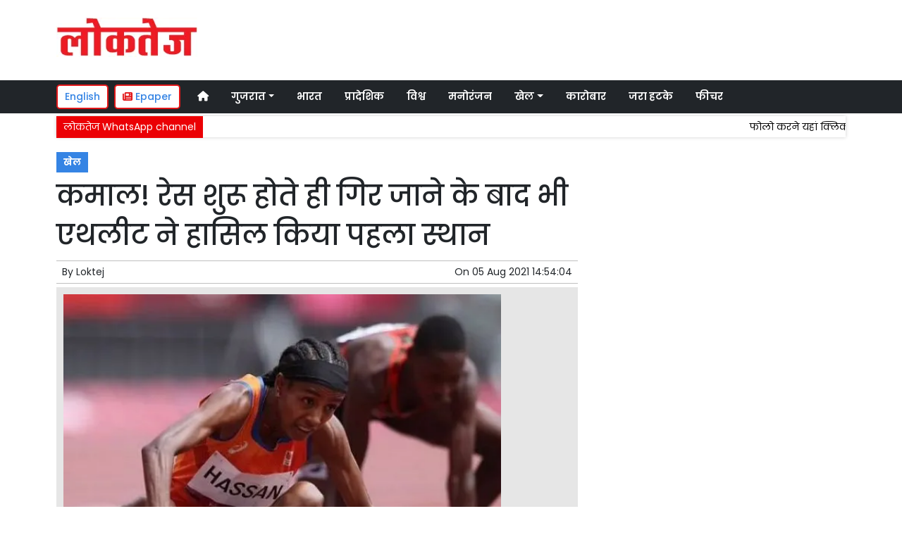

--- FILE ---
content_type: text/html; charset=UTF-8
request_url: https://www.loktej.com/article/78800/amazing-athlete-achieved-first-place-even-after-falling-as-soon-as-the-race-started
body_size: 11849
content:
<!DOCTYPE html>   <html lang="hi">     <head>         <meta charset="UTF-8" />                   <meta http-equiv="Content-Type" content="text/html; charset=UTF-8" />                      <meta name="viewport" content="width=device-width, initial-scale=1">         <meta name="csrf-param" content="_csrf"> <meta name="csrf-token" content="sl1Gua4_pey1Fni11H6ZplZpjxmFNJfyzjcIoO-ShoDaaAnYwnfR2MU7F_jmJ-3DIVreaqhY8KCjRmnxqdTCtQ==">         <title>कमाल! रेस शुरू होते ही गिर जाने के बाद भी एथलीट ने हासिल किया पहला स्थान  | Loktej खेल News - Loktej</title>                  <!-- <link href="/resources//3rdparty/fontawesome-free-5.2.0-web/css/all.min.css" rel="Stylesheet" /> -->         <!-- <link href="/resources//3rdparty/fontawesome-free-5.15.4-web/css/all.min.css" rel="Stylesheet" /> -->                                    <meta property="og:locale" content="hi_IN"> <meta name="twitter:card" content="summary_large_image"> <meta name="description" content="साथी खिलाड़ी की वजह से शुरुआत में ही गिर गई थी सिफान हसन, उठकर फिर भी पूर्ण की 1500 मीटर की रेस"> <meta name="keywords" content="Loktej News, खेल News,Sports,खेल"> <meta property="og:type" content="article"> <meta property="og:title" content="कमाल! रेस शुरू होते ही गिर जाने के बाद भी एथलीट ने हासिल किया पहला स्थान"> <meta property="og:description" content="साथी खिलाड़ी की वजह से शुरुआत में ही गिर गई थी सिफान हसन, उठकर फिर भी पूर्ण की 1500 मीटर की रेस"> <meta property="og:image:alt" content="कमाल! रेस शुरू होते ही गिर जाने के बाद भी एथलीट ने हासिल किया पहला स्थान"> <meta property="twitter:url" content="https://www.loktej.com/article/78800/amazing-athlete-achieved-first-place-even-after-falling-as-soon-as-the-race-started"> <meta name="twitter:title" content="कमाल! रेस शुरू होते ही गिर जाने के बाद भी एथलीट ने हासिल किया पहला स्थान"> <meta name="twitter:description" content="साथी खिलाड़ी की वजह से शुरुआत में ही गिर गई थी सिफान हसन, उठकर फिर भी पूर्ण की 1500 मीटर की रेस"> <meta property="og:image" content="https://www.loktej.com/media-webp/c600x315/2021-08/9461_s3-050821.jpg"> <meta property="og:image:width" content="600"> <meta property="og:image:height" content="315"> <meta property="og:image:type" content="image/jpeg"> <meta name="twitter:image" content="https://www.loktej.com/media-webp/c876x438/2021-08/9461_s3-050821.jpg"> <meta property="article:modified_time" content="2021-08-05T14:54:04+05:30"> <meta name="twitter:label1" content="Est. reading time"> <meta name="twitter:data1" content="5 minutes"> <meta name="twitter:label2" content="Written By"> <meta name="twitter:data2" content="Loktej"> <meta property="og:url" content="https://www.loktej.com/article/78800/amazing-athlete-achieved-first-place-even-after-falling-as-soon-as-the-race-started"> <link href="https://www.loktej.com/manifest.json" rel="manifest"> <link href="https://www.loktej.com/media-webp/2022-12/favicon.png" rel="icon"> <link type="application/rss+xml" href="https://www.loktej.com/rss" title="RSS Feed" rel="alternate"> <link href="https://www.loktej.com/article/78800/amazing-athlete-achieved-first-place-even-after-falling-as-soon-as-the-race-started" rel="canonical"> <link href="https://fonts.googleapis.com" rel="DNS-prefetch"> <link href="https://fonts.googleapis.com" rel="preconnect"> <link href="https://fonts.gstatic.com" rel="dns-prefetch"> <link href="https://fonts.gstatic.com" rel="preconnect" crossorigin> <link href="https://fonts.googleapis.com/css?display=swap&amp;family=Poppins:regular,500,600,700|Poppins:regular,500,600,700" rel="preload" as="style" onload="this.onload=null;this.rel=&#039;stylesheet&#039;"> <link href="/resources//3rdparty/fontawesome-free-6.4.2-web/css/all.min.css" rel="prefetch" as="style" onload="this.onload=null;this.rel=&#039;stylesheet&#039;"> <link href="/assets/www.loktej.com-b.1.8.stylesheet.1717521200.css" rel="stylesheet"> <style>                    .socialwidget .format3 .twitter i{                     color:black !important;                   }                    .socialwidget .format1 .twitter,                    .socialwidget .format2 .twitter,                    .sharewidget .format1 .shareit.twitter,                    .sharewidget .format3 .shareit.twitter{                     background:black !important;                   }                                      .sharewidget .format2 .shareit.twitter{                     border-color:black !important;                     color:black !important;                   }                    .sharewidget .format2 .shareit.twitter:hover{                     background:black !important;                     color:white !important;                   }                    .share-clip-icons a:nth-child(2){                     background:black !important;                   }                                      </style>    <script type="application/ld+json">{"@context":"https:\/\/schema.org","@graph":[{"@type":"NewsMediaOrganization","name":"Loktej","email":"admin@example.com","url":"https:\/\/www.loktej.com\/","sameAs":["https:\/\/www.facebook.com\/LoktejOnline\/","https:\/\/twitter.com\/loktej","https:\/\/www.instagram.com\/loktejonline","https:\/\/www.youtube.com\/c\/loktejonline"],"@id":"https:\/\/www.loktej.com\/#organization"},{"@type":"BreadcrumbList","itemListElement":[{"@type":"ListItem","position":1,"name":"Home","item":"https:\/\/www.loktej.com\/"},{"@type":"ListItem","position":2,"name":"कमाल! रेस शुरू होते ही गिर जाने के बाद भी एथलीट ने हासिल किया पहला स्थान","item":"https:\/\/www.loktej.com\/article\/78800\/amazing-athlete-achieved-first-place-even-after-falling-as-soon-as-the-race-started"}],"@id":"https:\/\/www.loktej.com\/article\/78800\/amazing-athlete-achieved-first-place-even-after-falling-as-soon-as-the-race-started\/#breadcrumb"},{"@type":"WebSite","url":"https:\/\/www.loktej.com\/","inLanguage":"hi","publisher":{"@id":"https:\/\/www.loktej.com\/#organization"},"@id":"https:\/\/www.loktej.com\/#website"},{"@type":"WebPage","name":"कमाल! रेस शुरू होते ही गिर जाने के बाद भी एथलीट ने हासिल किया पहला स्थान  | Loktej खेल News","url":"https:\/\/www.loktej.com\/article\/78800\/amazing-athlete-achieved-first-place-even-after-falling-as-soon-as-the-race-started","inLanguage":"hi","potentialAction":{"@type":"ReadAction","target":"https:\/\/www.loktej.com\/article\/78800\/amazing-athlete-achieved-first-place-even-after-falling-as-soon-as-the-race-started"},"publisher":{"@id":"https:\/\/www.loktej.com\/#organization"},"breadcrumb":{"@id":"https:\/\/www.loktej.com\/article\/78800\/amazing-athlete-achieved-first-place-even-after-falling-as-soon-as-the-race-started\/#breadcrumb"},"isPartOf":{"@id":"https:\/\/www.loktej.com\/#website"},"primaryImageOfPage":{"@id":"https:\/\/www.loktej.com\/article\/78800\/amazing-athlete-achieved-first-place-even-after-falling-as-soon-as-the-race-started\/#image"},"@id":"https:\/\/www.loktej.com\/article\/78800\/amazing-athlete-achieved-first-place-even-after-falling-as-soon-as-the-race-started\/#webpage"},{"@type":"ImageObject","caption":"कमाल! रेस शुरू होते ही गिर जाने के बाद भी एथलीट ने हासिल किया पहला स्थान  | Loktej खेल News","url":"https:\/\/www.loktej.com\/article\/78800\/amazing-athlete-achieved-first-place-even-after-falling-as-soon-as-the-race-started","contentUrl":"https:\/\/www.loktej.com\/media\/2021-08\/9461_s3-050821.jpg","@id":"https:\/\/www.loktej.com\/article\/78800\/amazing-athlete-achieved-first-place-even-after-falling-as-soon-as-the-race-started\/#image"},{"@type":"Person","name":"Loktej","url":"https:\/\/www.loktej.com\/author\/1\/loktej","@id":"https:\/\/www.loktej.com\/article\/78800\/amazing-athlete-achieved-first-place-even-after-falling-as-soon-as-the-race-started\/#\/schema\/person\/c4ca4238a0b923820dcc509a6f75849b"},{"@type":"NewsArticle","headline":"कमाल! रेस शुरू होते ही गिर जाने के बाद भी एथलीट ने हासिल किया पहला स्थान  | Loktej खेल News","url":"https:\/\/www.loktej.com\/article\/78800\/amazing-athlete-achieved-first-place-even-after-falling-as-soon-as-the-race-started","dateCreated":"2021-08-05T14:54:04+05:30","dateModified":"2021-08-05T14:54:04+05:30","datePublished":"2021-08-05T14:54:04+05:30","author":{"@type":"Person","name":"Loktej","url":"https:\/\/www.loktej.com\/author\/1\/loktej","@id":"https:\/\/www.loktej.com\/article\/78800\/amazing-athlete-achieved-first-place-even-after-falling-as-soon-as-the-race-started\/#\/schema\/person\/c4ca4238a0b923820dcc509a6f75849b"},"keywords":["Loktej News"," खेल News","Sports","खेल"],"inLanguage":"hi","publisher":{"@id":"https:\/\/www.loktej.com\/#organization"},"isPartOf":{"@id":"https:\/\/www.loktej.com\/article\/78800\/amazing-athlete-achieved-first-place-even-after-falling-as-soon-as-the-race-started\/#webpage"},"image":[{"@type":"ImageObject","contentUrl":"https:\/\/www.loktej.com\/media\/c1200x628\/2021-08\/9461_s3-050821.jpg","url":"https:\/\/www.loktej.com\/article\/78800\/amazing-athlete-achieved-first-place-even-after-falling-as-soon-as-the-race-started","caption":"कमाल! रेस शुरू होते ही गिर जाने के बाद भी एथलीट ने हासिल किया पहला स्थान","width":1200,"height":628},{"@type":"ImageObject","contentUrl":"https:\/\/www.loktej.com\/media\/c1600x900\/2021-08\/9461_s3-050821.jpg","url":"https:\/\/www.loktej.com\/article\/78800\/amazing-athlete-achieved-first-place-even-after-falling-as-soon-as-the-race-started","caption":"कमाल! रेस शुरू होते ही गिर जाने के बाद भी एथलीट ने हासिल किया पहला स्थान","width":1600,"height":900}],"@id":"https:\/\/www.loktej.com\/article\/78800\/amazing-athlete-achieved-first-place-even-after-falling-as-soon-as-the-race-started\/#newsarticle"}]}</script>                                    <style media="print">             .hide_on_print{                 display:none;             }         </style>                                                                           <meta property="fb:pages" content="151703072747" />        <style> .node_title{   line-height: 3.5rem;    }   .node_subtitle{ font-size: 1.3rem;  line-height:2rem !important; } .node_description{ color: #ec3f40; font-weight:500; } @media(max-width:768px){   .node_title{     font-size:20px; line-height: 2rem; font-weight:600;   }   .node_subtitle{     font-size:18px; line-height:1.7rem !important;   }   .node_description{     font-size:16px;   } } .postdisplay_image figure{   padding:10px;   background:rgba(230,230,230,1);   text-align: center; } .postdisplay_image figure figcaption{   padding-top:10px; } </style> <style> .main-navigation{   border:none; } .site-header{   box-shadow: none; } .navigationbar .navbar{   padding:0px; } .ticker{   box-shadow: 0px 0px 5px rgba(0,0,0,0.2);   } .navbar-brand img{   background:white;   width:170px;   padding:5px;   border-radius: 5px; } .navbar-light .navbar-toggler {   border: 1px solid rgba(0,0,0,.5);   background-color: rgba(0,0,0,.1); } .navbar-light .navbar-toggler-icon {   background-image: url("data:image/svg+xml,%3csvg viewBox='0 0 30 30' xmlns='http://www.w3.org/2000/svg'%3e%3cpath stroke='rgba(0, 0, 0, 0.5)' stroke-width='2' stroke-linecap='round' stroke-miterlimit='10' d='M4 7h22M4 15h22M4 23h22'/%3e%3c/svg%3e"); } .mobile-nav{   font-weight: 500; }     </style>  <style> .foot-menu ul{   list-style: none;   padding:0px;   margin:0px;   text-align:center;   font-size:1.2em; } .foot-menu li{   display: inline-block;   padding:10px; } </style>    </head>                        <body class="pg-router-v1 user-guest    post-display post-display-78800 post-display-category-5169 post-display-tag-4833 post-display-author-1">                                                                                                                                           <div id="progress" style=" display:none;              background-color:white; width:150px; padding:10px;               text-align:center; position:fixed;              left:45%; top:45%; box-shadow: 0px 0px 5px rgba(0,0,0,0.5); z-index:3333333              ">             <i class="fa fa-spin fa-cog"></i><br />                      </div>                  <section class="site-outer">             <header class="site-header">             <div class='r-f8uo bg-primary text-white d-block d-md-none' style=''><div class='container'><div class='row'><div class='d-xl-block col-xl-12'><div class='' style=''><div data-wid='w-0wcu' data-type='YXBwX21vZHVsZXNfcGFnZWJ1aWxkZXJfbnBsdWdpbnNfcGJ3aWRnZXRzX0hUTUxXaWRnZXQ=' data-widget-alias='htmlwidget' class='pbwidget w-0wcu htmlwidget text-center font1' style=''><div class='pbwidget-body'><a class="text-white" href="https://english.loktej.com">Click here to read Loktej in English</a></div></div></div></div></div></div></div><div class='r-5yzl p-1 d-none d-md-block' style=''><div class='container'><div class='row'><div class='d-lg-block col-lg-4 d-xl-block col-xl-4'><div class='' style=''><div data-wid='w-808h' data-type='YXBwX21vZHVsZXNfcGFnZWJ1aWxkZXJfbnBsdWdpbnNfcGJ3aWRnZXRzX0ltYWdlV2lkZ2V0' data-widget-alias='imagewidget' class='pbwidget w-808h imagewidget pt-3 text-center text-lg-left site-logo' style=''><div class='pbwidget-body'><a href="/" target="_self"><img src="https://epaper.loktej.com/media-webp/200/2021-10/loktej-white-sm.png" alt="Loktej Logo" loading="lazy"></a></div></div></div></div><div class='d-none d-sm-none d-md-block col-md-12 d-lg-block col-lg-8 d-xl-block col-xl-8'><div class='' style=''><div data-wid='w-qaav' data-type='YXBwX21vZHVsZXNfcGFnZWJ1aWxkZXJfbnBsdWdpbnNfcGJ3aWRnZXRzX0hUTUxXaWRnZXQ=' data-widget-alias='htmlwidget' class='pbwidget w-qaav htmlwidget' style=''><div class='pbwidget-body'>  <!-- 728 x 90 Header Ads -->  <ins class="adsbygoogle"       style="display:inline-block;width:728px;height:90px"       data-ad-client="ca-pub-4360529333467473"       data-ad-slot="6608720088"></ins>  </div></div></div></div></div></div></div><div class='r-7v17 main-navigation bg-dark d-none d-md-block' style=' '><div class='container'><div class='row'><div class='d-md-block col-md-12'><div class='' style=''><div data-wid='w-nv6u' data-type='YXBwX25wbHVnaW5zX3Bid2lkZ2V0c19OYXZpZ2F0aW9uQmFy' data-widget-alias='navigationbar' class='pbwidget w-nv6u navigationbar font1' style=''><div class='pbwidget-body'><style>     #navbar6974113a70bee{                 background-color:# ;     }     #navbar6974113a70bee .nav-link, #navbar6974113a70bee .navbar-brand{         color:#ffffff ;     } </style>   <nav id="navbar6974113a70bee" class="navbar navbar-expand-md   navbar-light">         <a class="navbar-brand        d-md-none" href="https://www.loktej.com/">         <img src="https://epaper.loktej.com/media-webp/200/2021-10/loktej-white-sm.png" alt="Loktej">    </a>         <button class="navbar-toggler" type="button" data-toggle="collapse" data-target="#menunavbar6974113a70bee" aria-controls="menunavbar6974113a70bee" aria-expanded="false" aria-label="Toggle navigation">       <span class="navbar-toggler-icon"></span>     </button>     <div class="collapse navbar-collapse" id="menunavbar6974113a70bee">       <ul class="navbar-nav mr-auto">                  <li class="nav-item ml-3"><a class="nav-link" target="_self" href="/"><i class="fas fa-home"></i></a></li><li class='nav-item  ml-3'><a class="nav-link dropdown-toggle" id="navbarDropdown1" role="button" data-toggle="dropdown" aria-haspopup="true" aria-expanded="false"  target='_self'  href='/category/4503/gujarat-news'>गुजरात<span class='caret'></span></a><ul class="dropdown-menu" aria-labelledby="navbarDropdown1"><li><a class="dropdown-item" target="_self" href="/category/4503/gujarat-news">गुजरात</a></li><li><a class="dropdown-item" target="_self" href="/category/4840/surat-news">सूरत</a></li><li><a class="dropdown-item" target="_self" href="/category/5803/adhmedabad-news">अहमदाबाद</a></li><li><a class="dropdown-item" target="_self" href="/category/5823/rajkot-news">राजकोट</a></li><li><a class="dropdown-item" target="_self" href="/category/5830/vadodara-news">वड़ोदरा</a></li></ul></li><li class="nav-item ml-3"><a class="nav-link" target="_self" href="/category/5518/india">भारत</a></li><li class="nav-item ml-3"><a class="nav-link" target="_self" href="/category/5581/regional">प्रादेशिक</a></li><li class="nav-item ml-3"><a class="nav-link" target="_self" href="/category/5715/world">विश्व</a></li><li class="nav-item ml-3"><a class="nav-link" target="_self" href="/category/5013/entertainment">मनोरंजन</a></li><li class='nav-item  ml-3'><a class="nav-link dropdown-toggle" id="navbarDropdown6" role="button" data-toggle="dropdown" aria-haspopup="true" aria-expanded="false"  target='_self'  href='/category/5169/sports'>खेल<span class='caret'></span></a><ul class="dropdown-menu" aria-labelledby="navbarDropdown6"><li><a class="dropdown-item" target="_self" href="/category/5169/sports">खेल</a></li><li><a class="dropdown-item" target="_self" href="/category/5754/cricket">क्रिकेट</a></li></ul></li><li class="nav-item ml-3"><a class="nav-link" target="_self" href="/category/5214/business">कारोबार</a></li><li class="nav-item ml-3"><a class="nav-link" target="_self" href="/category/5307/weird-news">जरा हटके</a></li><li class="nav-item ml-3"><a class="nav-link" target="_self" href="/category/5384/feature-news">फीचर</a></li>      </ul>         </div> </nav>             </div></div></div></div></div></div></div><div class='r-wiqq bg-white shadow d-block d-md-none mobile-nav' style=''><div class='container'><div class='row'><div class='d-xl-block col-xl-12'><div class='' style=''><div data-wid='w-bzbo' data-type='YXBwX25wbHVnaW5zX3Bid2lkZ2V0c19OYXZpZ2F0aW9uQmFy' data-widget-alias='navigationbar' class='pbwidget w-bzbo navigationbar font1' style=''><div class='pbwidget-body'><style>     #navbar6974113a70d33{                 background-color:# ;     }     #navbar6974113a70d33 .nav-link, #navbar6974113a70d33 .navbar-brand{         color:#000000 ;     } </style>   <nav id="navbar6974113a70d33" class="navbar navbar-expand-md   navbar-light">         <a class="navbar-brand        d-md-none" href="https://www.loktej.com/">         <img src="https://epaper.loktej.com/media-webp/200/2021-10/loktej-white-sm.png" alt="Loktej">    </a>         <button class="navbar-toggler" type="button" data-toggle="collapse" data-target="#menunavbar6974113a70d33" aria-controls="menunavbar6974113a70d33" aria-expanded="false" aria-label="Toggle navigation">       <span class="navbar-toggler-icon"></span>     </button>     <div class="collapse navbar-collapse" id="menunavbar6974113a70d33">       <ul class="navbar-nav mr-auto">                  <li class="nav-item ml-3"><a class="nav-link" target="_self" href="/"><i class="fas fa-home"></i></a></li><li class='nav-item  ml-3'><a class="nav-link dropdown-toggle" id="navbarDropdown1" role="button" data-toggle="dropdown" aria-haspopup="true" aria-expanded="false"  target='_self'  href='/category/4503/gujarat-news'>गुजरात<span class='caret'></span></a><ul class="dropdown-menu" aria-labelledby="navbarDropdown1"><li><a class="dropdown-item" target="_self" href="/category/4503/gujarat-news">गुजरात</a></li><li><a class="dropdown-item" target="_self" href="/category/4840/surat-news">सूरत</a></li><li><a class="dropdown-item" target="_self" href="/category/5803/adhmedabad-news">अहमदाबाद</a></li><li><a class="dropdown-item" target="_self" href="/category/5823/rajkot-news">राजकोट</a></li><li><a class="dropdown-item" target="_self" href="/category/5830/vadodara-news">वड़ोदरा</a></li></ul></li><li class="nav-item ml-3"><a class="nav-link" target="_self" href="/category/5518/india">भारत</a></li><li class="nav-item ml-3"><a class="nav-link" target="_self" href="/category/5581/regional">प्रादेशिक</a></li><li class="nav-item ml-3"><a class="nav-link" target="_self" href="/category/5715/world">विश्व</a></li><li class="nav-item ml-3"><a class="nav-link" target="_self" href="/category/5013/entertainment">मनोरंजन</a></li><li class='nav-item  ml-3'><a class="nav-link dropdown-toggle" id="navbarDropdown6" role="button" data-toggle="dropdown" aria-haspopup="true" aria-expanded="false"  target='_self'  href='/category/5169/sports'>खेल<span class='caret'></span></a><ul class="dropdown-menu" aria-labelledby="navbarDropdown6"><li><a class="dropdown-item" target="_self" href="/category/5169/sports">खेल</a></li><li><a class="dropdown-item" target="_self" href="/category/5754/cricket">क्रिकेट</a></li></ul></li><li class="nav-item ml-3"><a class="nav-link" target="_self" href="/category/5214/business">कारोबार</a></li><li class="nav-item ml-3"><a class="nav-link" target="_self" href="/category/5307/weird-news">जरा हटके</a></li><li class="nav-item ml-3"><a class="nav-link" target="_self" href="/category/5384/feature-news">फीचर</a></li>      </ul>         </div> </nav>             </div></div><div data-wid='w-f5iq' data-type='YXBwX21vZHVsZXNfcGFnZWJ1aWxkZXJfbnBsdWdpbnNfcGJ3aWRnZXRzX0hUTUxXaWRnZXQ=' data-widget-alias='htmlwidget' class='pbwidget w-f5iq htmlwidget' style=''><div class='pbwidget-body'>  <a class="epaper-link2" href="https://epaper.loktej.com">  <i class="fas fa-newspaper"></i> Epaper</a>            <a class="lang-link2 mr-2  d-none d-md-block" href="https://english.loktej.com">  English</a>  </div></div></div></div></div></div></div><div class='container r-j9rn mt-1' style=''><div class=''><div class='row'><div class='d-xl-block col-xl-12'><div class='' style=''><div data-wid='w-l7yh' data-type='YXBwX21vZHVsZXNfdGlja2VyX25wbHVnaW5zX3Bid2lkZ2V0c19UaWNrZXI=' data-widget-alias='ticker' class='pbwidget w-l7yh ticker font2' style=''><div class='pbwidget-body'>   <style> .mcq6974113a714f7 a:hover{     background-color:#ffffff;     color:#000000; }  </style>      <div class="news mcq6974113a714f7" style="background-color:#ffffff;">         <span class="ticker_label" style="background-color: #eb0005; color: #ffffff;">लोकतेज WhatsApp channel</span>                   <div class="marquee marquee_mcq6974113a714f7">                                     <a style="color:#000000" target="_blank" href="https://whatsapp.com/channel/0029VaBHCZL6GcGMRjvkG208">फोलो करने यहां क्लिक करें</a>                                   </div>     </div>    </div></div></div></div></div></div></div>            </header>             <main class="site-content">                                  <div class='container r-vk0s mt-3' style=''><div class=''><div class='row'><div class='d-md-block col-md-8'><div class='' style=''><div data-wid='w-2fwk' data-type='YXBwX21vZHVsZXNfcG9zdF9ucGx1Z2luc19wYndpZGdldHNfUG9zdERpc3BsYXlfQ2F0ZWdvcmllcw==' data-widget-alias='postdisplay_categories' class='pbwidget w-2fwk postdisplay_categories' style=''><div class='pbwidget-body'><span></span> <a href="/category/5169/sports">खेल</a></div></div><div data-wid='w-l543' data-type='YXBwX21vZHVsZXNfcG9zdF9ucGx1Z2luc19wYndpZGdldHNfUG9zdERpc3BsYXlfVGl0bGU=' data-widget-alias='postdisplay_title' class='pbwidget w-l543 postdisplay_title h1' style=''><div class='pbwidget-body'><h1 class='tag_h1 node_title'>कमाल! रेस शुरू होते ही गिर जाने के बाद भी एथलीट ने हासिल किया पहला स्थान</h1></div></div><div data-wid='w-6h4y' data-type='YXBwX21vZHVsZXNfcG9zdF9ucGx1Z2luc19wYndpZGdldHNfUG9zdERpc3BsYXlfU3VidGl0bGU=' data-widget-alias='postdisplay_subtitle' class='pbwidget w-6h4y postdisplay_subtitle' style=''><div class='pbwidget-body'><h2 class='tag_h2 node_subtitle'></h2></div></div><div class='r-zbr7 post-meta pt-1pb-1 pl-2 pr-2' style=''><div><div class='row'><div class='d-md-block col-md-6'><div class='' style=''><div data-wid='w-ckx7' data-type='YXBwX21vZHVsZXNfcG9zdF9ucGx1Z2luc19wYndpZGdldHNfUG9zdERpc3BsYXlfQXV0aG9y' data-widget-alias='postdisplay_author' class='pbwidget w-ckx7 postdisplay_author' style=''><div class='pbwidget-body'>            By  <a href="/author/1/loktej">Loktej</a>             </div></div></div></div><div class='d-md-block col-md-6'><div class='' style=''><div data-wid='w-yd9z' data-type='YXBwX21vZHVsZXNfcG9zdF9ucGx1Z2luc19wYndpZGdldHNfUG9zdERpc3BsYXlfRGF0ZQ==' data-widget-alias='postdisplay_date' class='pbwidget w-yd9z postdisplay_date text-right' style=''><div class='pbwidget-body'>On  <time datetime='2021-08-05T14:54:04+05:30'>05 Aug 2021 14:54:04</time></div></div></div></div></div></div></div><div data-wid='w-knyu' data-type='YXBwX21vZHVsZXNfcG9zdF9ucGx1Z2luc19wYndpZGdldHNfUG9zdERpc3BsYXlfSW1hZ2U=' data-widget-alias='postdisplay_image' class='pbwidget w-knyu postdisplay_image' style=''><div class='pbwidget-body'>                <div id="f6974113a6cca7_fimage">             <figure class="image">                                   <img                                  srcset="https://www.loktej.com/media-webp/576/2021-08/9461_s3-050821.jpg 576w,                      https://www.loktej.com/media-webp/768/2021-08/9461_s3-050821.jpg 768w,                      https://www.loktej.com/media-webp/992/2021-08/9461_s3-050821.jpg 992w,                      https://www.loktej.com/media-webp/1200/2021-08/9461_s3-050821.jpg 1200w"                  sizes="(max-width: 575px) 100vw,                      (min-width: 576px) 100vw,                      (min-width: 768px) 100vw,                      (min-width: 992px) 100vw,                      (min-width: 1200px) 100vw"                                                                               loading="lazy"                                                                                                                          fetchpriority="high"                                          src=""                  data-url="https://www.loktej.com/media-webp/c300x200/2021-08/9461_s3-050821.jpg"                  alt="कमाल! रेस शुरू होते ही गिर जाने के बाद भी एथलीट ने हासिल किया पहला स्थान" />                                                 <figcaption></figcaption>             </figure>         </div>                                           </div></div><div data-wid='w-86fx' data-type='YXBwX21vZHVsZXNfcG9zdF9ucGx1Z2luc19wYndpZGdldHNfUG9zdERpc3BsYXlfRGVzY3JpcHRpb24=' data-widget-alias='postdisplay_description' class='pbwidget w-86fx postdisplay_description' style=''><div class='pbwidget-body'><p class='tag_p node_description'>साथी खिलाड़ी की वजह से शुरुआत में ही गिर गई थी सिफान हसन, उठकर फिर भी पूर्ण की 1500 मीटर की रेस</p></div></div><div data-wid='w-39jk' data-type='YXBwX21vZHVsZXNfcmV1c2FibGVfbnBsdWdpbnNfcGJ3aWRnZXRzX1JldXNhYmxlQ29tcG9uZW50V2lkZ2V0' data-widget-alias='reusablecomponentwidget' class='pbwidget w-39jk reusablecomponentwidget' style=''><div class='pbwidget-body'></div></div><div data-wid='w-noku' data-type='YXBwX21vZHVsZXNfcG9zdF9ucGx1Z2luc19wYndpZGdldHNfUG9zdERpc3BsYXlfQ29udGVudA==' data-widget-alias='postdisplay_content' class='pbwidget w-noku postdisplay_content' style=''><div class='pbwidget-body'><div class='postdisplay_content_inside postdisplay_content_inside_6974113a6dac0'><div>जापान में चल रहे टोक्यो ओलंपिक में हर खिलाड़ी अपनी स्किल्स दिखा रहा है। हर खिलाड़ी अपनी टीम के लिए पदक जीतने का संपूर्ण प्रयास कर रहे है। इसी बीच 2 अगस्त को कुछ ऐसा देखना मिला जिसे देखकर हर कोई हैरान रह गया। टोक्यो ओलंपिक के 1500 मीटर के मुक़ाबले में नेदरलैंड्स की सिफान हसन ने अपनी अदम्य खेलभावना दिखाई। 1500 मीटर रेस के दौरान नेदरलैंड्स की सिफान हसन रेस शुरू होने के साथ गिर गई, पर इसके बावजूद भी उन्होंने हार नहीं मानी और उठकर ना मात्र उन्होंने रेस पूर्ण की पर उसे जीता भी। रेस जीतकर सिफान ने सेमीफाइनल मे जगह भी बना ली।</div><div>विस्तृत जानकारी के अनुसार, 1500 मीटर हिट रेस में जैसे ही रेस शुरू हुई केन्या की एडिना जेबीटोक लड़खड़ा गई और ट्रेक पर ही गिर गई। इस दौरान उनके पीछे दौड़ रही सिफान उनसे टकराने ही वाली थी, पर वह उछली और आगे जाकर गिर गई। पर इसके बाद भी वह उठी और दूसरे एथलीटों से आगे निकलने के लिए दौड़ पड़ी। तकरीबन आधे ट्रेक तक वह सबसे पिछड़ी रही और अब तो स्पर्धा से बाहर होने का खतरा भी उन पर मंडराने लगा था। लेकिन फिर भी उन्होंने हार नहीं मानी और अपनी पूरी कोशिश लगा दी।&nbsp;</div><article><blockquote class="twitter-tweet"><p lang="en" dir="ltr">Never give up!<br><br>Sifan Hassan of the Netherlands tripped with one lap to go in a preliminary heat of the women's 1500m but got back up to continue the race.<br><br>She ended up winning her heat to advance. <a href="https://twitter.com/hashtag/TokyoOlympics?src=hash&amp;ref_src=twsrc%5Etfw">#TokyoOlympics</a> <a href="https://t.co/gU536XvyHg">pic.twitter.com/gU536XvyHg</a></p>— #TokyoOlympics (@NBCOlympics) <a href="https://twitter.com/NBCOlympics/status/1422044965899804673?ref_src=twsrc%5Etfw">August 2, 2021</a></blockquote> </article><div>रेस के खतम होने के पहले वह रेस में आगे चल रही खिलाड़ियों की श्रेणी में आ गई। इसके बाद उन्होंने और भी ज़ोर लगाया रेस पूर्ण करते हुये पहला स्थान हासिल किया। सिफान ने 4:5:17 सैकेंड में रेस पूर्ण की। बता दे की इसके पहले सिफान ने दो अगस्त को 5000 मीटर रेस भी जीती थी। जिसके लिए उन्होंने 14:36:79 मिनट में रेस पूर्ण की थी। 1500 मीटर में हिट मुक़ाबले में पहला स्थान हासिल कर टोक्यो ओलपिंक में मेडल की हेट्रिक लगाने का अपना सपना बरकरार रखा था। सिफान 5000 मीटर और 1500 मीटर के अलावा 10 हजार मीटर रेस में हिस्सा भी ले रही है।&nbsp;</div><div>बता दे की अब तक ओलंपिक में कोई भी एथलीट 1500 मीटर, 5000 मीटर और 10 हजार मीटर तीनों में नहीं जीत पाया है। सिफान पहले ही 5000 मीटर जीत चुकी है और 1500 मीटर की सेमीफाइनल में भी उन्होंने पहला स्थान हासिल कर लिया है। हालांकि अभी भी उनकी राह काफी मुश्किल है। क्योंकि 1500 मीटर और 10 हजार मीटर की दौड़ की फाइनल लगातार दो दिनों में ही है।&nbsp;</div><div class="pagination-outer"></div></div></div></div><div data-wid='w-k76b' data-type='YXBwX21vZHVsZXNfcmV1c2FibGVfbnBsdWdpbnNfcGJ3aWRnZXRzX1JldXNhYmxlQ29tcG9uZW50V2lkZ2V0' data-widget-alias='reusablecomponentwidget' class='pbwidget w-k76b reusablecomponentwidget' style=''><div class='pbwidget-body'></div></div><div data-wid='w-c38q' data-type='YXBwX21vZHVsZXNfcmV1c2FibGVfbnBsdWdpbnNfcGJ3aWRnZXRzX1JldXNhYmxlQ29tcG9uZW50V2lkZ2V0' data-widget-alias='reusablecomponentwidget' class='pbwidget w-c38q reusablecomponentwidget' style=''><div class='pbwidget-body'></div></div><div data-wid='w-8fy5' data-type='YXBwX21vZHVsZXNfcmV1c2FibGVfbnBsdWdpbnNfcGJ3aWRnZXRzX1JldXNhYmxlQ29tcG9uZW50V2lkZ2V0' data-widget-alias='reusablecomponentwidget' class='pbwidget w-8fy5 reusablecomponentwidget' style=''><div class='pbwidget-body'></div></div><div data-wid='w-ec3p' data-type='YXBwX21vZHVsZXNfcmV1c2FibGVfbnBsdWdpbnNfcGJ3aWRnZXRzX1JldXNhYmxlQ29tcG9uZW50V2lkZ2V0' data-widget-alias='reusablecomponentwidget' class='pbwidget w-ec3p reusablecomponentwidget' style=''><div class='pbwidget-body'></div></div><div data-wid='w-61pf' data-type='YXBwX25wbHVnaW5zX3Bid2lkZ2V0c19TaGFyZVdpZGdldA==' data-widget-alias='sharewidget' class='pbwidget w-61pf sharewidget mb-4' style=''><div class='pbwidget-body'>          <div class="shareit_outer d-print-none format1">                                                                                   <a target="_blank"  style='font-size:30px' href="https://www.facebook.com/sharer/sharer.php?u=https://www.loktej.com/article/78800/amazing-athlete-achieved-first-place-even-after-falling-as-soon-as-the-race-started"   class="shareit facebook">                 <i class="fa-brands fa-facebook-f"></i>             </a>                                                                                                                            <a target="_blank"  style='font-size:30px' href="https://twitter.com/intent/tweet?text=%E0%A4%95%E0%A4%AE%E0%A4%BE%E0%A4%B2%21+%E0%A4%B0%E0%A5%87%E0%A4%B8+%E0%A4%B6%E0%A5%81%E0%A4%B0%E0%A5%82+%E0%A4%B9%E0%A5%8B%E0%A4%A4%E0%A5%87+%E0%A4%B9%E0%A5%80+%E0%A4%97%E0%A4%BF%E0%A4%B0+%E0%A4%9C%E0%A4%BE%E0%A4%A8%E0%A5%87+%E0%A4%95%E0%A5%87+%E0%A4%AC%E0%A4%BE%E0%A4%A6+%E0%A4%AD%E0%A5%80+%E0%A4%8F%E0%A4%A5%E0%A4%B2%E0%A5%80%E0%A4%9F+%E0%A4%A8%E0%A5%87+%E0%A4%B9%E0%A4%BE%E0%A4%B8%E0%A4%BF%E0%A4%B2+%E0%A4%95%E0%A4%BF%E0%A4%AF%E0%A4%BE+%E0%A4%AA%E0%A4%B9%E0%A4%B2%E0%A4%BE+%E0%A4%B8%E0%A5%8D%E0%A4%A5%E0%A4%BE%E0%A4%A8++%7C+Loktej+%E0%A4%96%E0%A5%87%E0%A4%B2+News+https://www.loktej.com/article/78800/amazing-athlete-achieved-first-place-even-after-falling-as-soon-as-the-race-started"   class="shareit twitter">                 <i class="fa-brands fa-x-twitter"></i>             </a>                                                                                                               <a target="_blank"  style='font-size:30px' href="whatsapp://send?text=%E0%A4%95%E0%A4%AE%E0%A4%BE%E0%A4%B2%21+%E0%A4%B0%E0%A5%87%E0%A4%B8+%E0%A4%B6%E0%A5%81%E0%A4%B0%E0%A5%82+%E0%A4%B9%E0%A5%8B%E0%A4%A4%E0%A5%87+%E0%A4%B9%E0%A5%80+%E0%A4%97%E0%A4%BF%E0%A4%B0+%E0%A4%9C%E0%A4%BE%E0%A4%A8%E0%A5%87+%E0%A4%95%E0%A5%87+%E0%A4%AC%E0%A4%BE%E0%A4%A6+%E0%A4%AD%E0%A5%80+%E0%A4%8F%E0%A4%A5%E0%A4%B2%E0%A5%80%E0%A4%9F+%E0%A4%A8%E0%A5%87+%E0%A4%B9%E0%A4%BE%E0%A4%B8%E0%A4%BF%E0%A4%B2+%E0%A4%95%E0%A4%BF%E0%A4%AF%E0%A4%BE+%E0%A4%AA%E0%A4%B9%E0%A4%B2%E0%A4%BE+%E0%A4%B8%E0%A5%8D%E0%A4%A5%E0%A4%BE%E0%A4%A8++%7C+Loktej+%E0%A4%96%E0%A5%87%E0%A4%B2+News+https%3A%2F%2Fwww.loktej.com%2Farticle%2F78800%2Famazing-athlete-achieved-first-place-even-after-falling-as-soon-as-the-race-started"   class="shareit whatsapp wa1 wa d-md-none">                 <i class="fa-brands fa-whatsapp"></i>             </a>               <a target="_blank"  style='font-size:30px' href="https://web.whatsapp.com/send?text=%E0%A4%95%E0%A4%AE%E0%A4%BE%E0%A4%B2%21+%E0%A4%B0%E0%A5%87%E0%A4%B8+%E0%A4%B6%E0%A5%81%E0%A4%B0%E0%A5%82+%E0%A4%B9%E0%A5%8B%E0%A4%A4%E0%A5%87+%E0%A4%B9%E0%A5%80+%E0%A4%97%E0%A4%BF%E0%A4%B0+%E0%A4%9C%E0%A4%BE%E0%A4%A8%E0%A5%87+%E0%A4%95%E0%A5%87+%E0%A4%AC%E0%A4%BE%E0%A4%A6+%E0%A4%AD%E0%A5%80+%E0%A4%8F%E0%A4%A5%E0%A4%B2%E0%A5%80%E0%A4%9F+%E0%A4%A8%E0%A5%87+%E0%A4%B9%E0%A4%BE%E0%A4%B8%E0%A4%BF%E0%A4%B2+%E0%A4%95%E0%A4%BF%E0%A4%AF%E0%A4%BE+%E0%A4%AA%E0%A4%B9%E0%A4%B2%E0%A4%BE+%E0%A4%B8%E0%A5%8D%E0%A4%A5%E0%A4%BE%E0%A4%A8++%7C+Loktej+%E0%A4%96%E0%A5%87%E0%A4%B2+News+https%3A%2F%2Fwww.loktej.com%2Farticle%2F78800%2Famazing-athlete-achieved-first-place-even-after-falling-as-soon-as-the-race-started" class="shareit whatsapp wa2 wa d-none d-md-block">                 <i class="fa-brands fa-whatsapp"></i>             </a>                                                                                                                 <a target="_blank"  style='font-size:30px' href="https://www.linkedin.com/shareArticle?mini=true&url=https://www.loktej.com/article/78800/amazing-athlete-achieved-first-place-even-after-falling-as-soon-as-the-race-started&title=%E0%A4%95%E0%A4%AE%E0%A4%BE%E0%A4%B2%21+%E0%A4%B0%E0%A5%87%E0%A4%B8+%E0%A4%B6%E0%A5%81%E0%A4%B0%E0%A5%82+%E0%A4%B9%E0%A5%8B%E0%A4%A4%E0%A5%87+%E0%A4%B9%E0%A5%80+%E0%A4%97%E0%A4%BF%E0%A4%B0+%E0%A4%9C%E0%A4%BE%E0%A4%A8%E0%A5%87+%E0%A4%95%E0%A5%87+%E0%A4%AC%E0%A4%BE%E0%A4%A6+%E0%A4%AD%E0%A5%80+%E0%A4%8F%E0%A4%A5%E0%A4%B2%E0%A5%80%E0%A4%9F+%E0%A4%A8%E0%A5%87+%E0%A4%B9%E0%A4%BE%E0%A4%B8%E0%A4%BF%E0%A4%B2+%E0%A4%95%E0%A4%BF%E0%A4%AF%E0%A4%BE+%E0%A4%AA%E0%A4%B9%E0%A4%B2%E0%A4%BE+%E0%A4%B8%E0%A5%8D%E0%A4%A5%E0%A4%BE%E0%A4%A8++%7C+Loktej+%E0%A4%96%E0%A5%87%E0%A4%B2+News&summary=%E0%A4%95%E0%A4%AE%E0%A4%BE%E0%A4%B2%21+%E0%A4%B0%E0%A5%87%E0%A4%B8+%E0%A4%B6%E0%A5%81%E0%A4%B0%E0%A5%82+%E0%A4%B9%E0%A5%8B%E0%A4%A4%E0%A5%87+%E0%A4%B9%E0%A5%80+%E0%A4%97%E0%A4%BF%E0%A4%B0+%E0%A4%9C%E0%A4%BE%E0%A4%A8%E0%A5%87+%E0%A4%95%E0%A5%87+%E0%A4%AC%E0%A4%BE%E0%A4%A6+%E0%A4%AD%E0%A5%80+%E0%A4%8F%E0%A4%A5%E0%A4%B2%E0%A5%80%E0%A4%9F+%E0%A4%A8%E0%A5%87+%E0%A4%B9%E0%A4%BE%E0%A4%B8%E0%A4%BF%E0%A4%B2+%E0%A4%95%E0%A4%BF%E0%A4%AF%E0%A4%BE+%E0%A4%AA%E0%A4%B9%E0%A4%B2%E0%A4%BE+%E0%A4%B8%E0%A5%8D%E0%A4%A5%E0%A4%BE%E0%A4%A8++%7C+Loktej+%E0%A4%96%E0%A5%87%E0%A4%B2+News - https://www.loktej.com/article/78800/amazing-athlete-achieved-first-place-even-after-falling-as-soon-as-the-race-started&source="   class="shareit linkedin">                 <i class="fa-brands fa-linkedin-in"></i>             </a>                                                                                                                            <a target="_blank"  style='font-size:30px' href="https://t.me/share/url?url=https://www.loktej.com/article/78800/amazing-athlete-achieved-first-place-even-after-falling-as-soon-as-the-race-started&text=%E0%A4%95%E0%A4%AE%E0%A4%BE%E0%A4%B2%21+%E0%A4%B0%E0%A5%87%E0%A4%B8+%E0%A4%B6%E0%A5%81%E0%A4%B0%E0%A5%82+%E0%A4%B9%E0%A5%8B%E0%A4%A4%E0%A5%87+%E0%A4%B9%E0%A5%80+%E0%A4%97%E0%A4%BF%E0%A4%B0+%E0%A4%9C%E0%A4%BE%E0%A4%A8%E0%A5%87+%E0%A4%95%E0%A5%87+%E0%A4%AC%E0%A4%BE%E0%A4%A6+%E0%A4%AD%E0%A5%80+%E0%A4%8F%E0%A4%A5%E0%A4%B2%E0%A5%80%E0%A4%9F+%E0%A4%A8%E0%A5%87+%E0%A4%B9%E0%A4%BE%E0%A4%B8%E0%A4%BF%E0%A4%B2+%E0%A4%95%E0%A4%BF%E0%A4%AF%E0%A4%BE+%E0%A4%AA%E0%A4%B9%E0%A4%B2%E0%A4%BE+%E0%A4%B8%E0%A5%8D%E0%A4%A5%E0%A4%BE%E0%A4%A8++%7C+Loktej+%E0%A4%96%E0%A5%87%E0%A4%B2+News"   class="shareit telegram">                 <i class="fa-brands fa-telegram"></i>             </a>                                                                                                                            <a target="_blank"  style='font-size:30px' href="#"  onclick="window.print(); return false;" class="shareit print">                 <i class="fa-solid fa-print"></i>             </a>                                                                                                                            <a target="_blank"  style='font-size:30px' href="mailto:?Subject=कमाल! रेस शुरू होते ही गिर जाने के बाद भी एथलीट ने हासिल किया पहला स्थान  | Loktej खेल News&body=https://www.loktej.com/article/78800/amazing-athlete-achieved-first-place-even-after-falling-as-soon-as-the-race-started"   class="shareit email">                 <i class="fa-solid fa-envelope"></i>             </a>                                                                                                </div>         </div></div><div data-wid='w-5yhx' data-type='YXBwX21vZHVsZXNfcGFnZWJ1aWxkZXJfbnBsdWdpbnNfcGJ3aWRnZXRzX0hUTUxXaWRnZXQ=' data-widget-alias='htmlwidget' class='pbwidget w-5yhx htmlwidget text-center mb-4' style=''><div class='pbwidget-body'>  <a class="btn btn-light text-dark" target="_blank" href="https://news.google.com/publications/CAAqBwgKMPa2kAsw8bWkAw?ceid=IN:hi&oc=3">  Follow Us On  <img src="https://www.loktej.com/media-webp/c200x200/2023-03/g-news-google-news-logo.png" alt="Follow Us on Google NEws" width="100" />  </a></div></div><div data-wid='w-8tbh' data-type='YXBwX21vZHVsZXNfcG9zdF9ucGx1Z2luc19wYndpZGdldHNfUG9zdERpc3BsYXlfVGFncw==' data-widget-alias='postdisplay_tags' class='pbwidget w-8tbh postdisplay_tags mb-4' style=''><div class='pbwidget-body'><span>Tags: </span> <a href="/tag/4833/sports">Sports</a></div></div><div data-wid='w-k7cx' data-type='YXBwX21vZHVsZXNfcGFnZWJ1aWxkZXJfbnBsdWdpbnNfcGJ3aWRnZXRzX0hUTUxXaWRnZXQ=' data-widget-alias='htmlwidget' class='pbwidget w-k7cx htmlwidget' style=''><div class='pbwidget-body'>  <!-- 300 x 250 Ads -->  <ins class="adsbygoogle"       style="display:block"       data-ad-client="ca-pub-4360529333467473"       data-ad-slot="5059409664"       data-ad-format="auto"       data-full-width-responsive="true"></ins>  </div></div><div data-wid='w-45hl' data-type='YXBwX21vZHVsZXNfcG9zdF9ucGx1Z2luc19wYndpZGdldHNfUG9zdERpc3BsYXlfUmVsYXRlZFBvc3Q=' data-widget-alias='postdisplay_relatedpost' class='pbwidget w-45hl postdisplay_relatedpost mb-4 shadow-widget' style=''><h3 class='pbwidget-title'><span>Related Posts</span></h3><div class='pbwidget-body'></div></div><div data-wid='w-b60f' data-type='YXBwX21vZHVsZXNfcGFnZWJ1aWxkZXJfbnBsdWdpbnNfcGJ3aWRnZXRzX0hUTUxXaWRnZXQ=' data-widget-alias='htmlwidget' class='pbwidget w-b60f htmlwidget' style=''><div class='pbwidget-body'>  <div id="taboola-below-article-thumbnails"></div>  </div></div></div></div><div class='d-md-block col-md-4'><div class='' style=''><div data-wid='w-jevi' data-type='YXBwX21vZHVsZXNfcGFnZWJ1aWxkZXJfbnBsdWdpbnNfcGJ3aWRnZXRzX0hUTUxXaWRnZXQ=' data-widget-alias='htmlwidget' class='pbwidget w-jevi htmlwidget' style=''><div class='pbwidget-body'>  <!-- 300 x 250 Ads -->  <ins class="adsbygoogle"       style="display:block"       data-ad-client="ca-pub-4360529333467473"       data-ad-slot="5059409664"       data-ad-format="auto"       data-full-width-responsive="true"></ins>  </div></div><div data-wid='w-d030' data-type='YXBwX21vZHVsZXNfcGFnZWJ1aWxkZXJfbnBsdWdpbnNfcGJ3aWRnZXRzX0hUTUxXaWRnZXQ=' data-widget-alias='htmlwidget' class='pbwidget w-d030 htmlwidget' style=''><div class='pbwidget-body'><div id="taboola-right-rail-thumbnails"></div>  </div></div></div></div></div></div></div>            </main>             <footer class="site-footer">             <div class='r-lnvb bg-dark pt-4 pb-4' style=''><div class='container'><div class='row'><div class='d-lg-block col-lg-12'><div class='' style=''><div data-wid='w-394x' data-type='YXBwX25wbHVnaW5zX3Bid2lkZ2V0c19NZW51SXRlbXM=' data-widget-alias='menuitems' class='pbwidget w-394x menuitems foot-menu' style=''><div class='pbwidget-body'>                           <ul id="menu6974113a715c9" class="menu6974113a715c9">                  <li class="menu-item"><a class="menu-link" target="_self" href="/about-us">About Us</a></li><li class="menu-item"><a class="menu-link" target="_self" href="/contact-us">Contact Us</a></li><li class="menu-item"><a class="menu-link" target="_self" href="/policy">Policy</a></li><li class="menu-item"><a class="menu-link" target="_self" href="/sitemap.xml">Sitemap</a></li>      </ul>                              </div></div><div data-wid='w-f9vl' data-type='YXBwX25wbHVnaW5zX3Bid2lkZ2V0c19Tb2NpYWxXaWRnZXQ=' data-widget-alias='socialwidget' class='pbwidget w-f9vl socialwidget text-center p-4' style=''><h3 class='pbwidget-title'><span>हमें फॉलो कीजिये </span></h3><div class='pbwidget-body'><div class='format1'>        <a      target="_blank"     class="bg-primary text-white d-inline-block"      style="font-size:20px; padding-top:6.6666666666667px;      text-align:center; border-radius:50%;      width: 40px; height: 40px;"      href="https://www.facebook.com/LoktejOnline/"><i class="fa-brands fa-facebook-f"></i></a>         <a      target="_blank"     class="bg-primary text-white d-inline-block"      style="font-size:20px; padding-top:6.6666666666667px;      text-align:center; border-radius:50%;      width: 40px; height: 40px;"      href="https://twitter.com/loktej"><i class="fa-brands fa-x-twitter"></i></a>         <a      target="_blank"     class="bg-primary text-white d-inline-block"      style="font-size:20px; padding-top:6.6666666666667px;      text-align:center; border-radius:50%;      width: 40px; height: 40px;"      href="https://www.youtube.com/c/loktejonline"><i class="fa-brands fa-youtube"></i></a>                 <a      target="_blank"     class="bg-primary text-white d-inline-block"      style="font-size:20px; padding-top:6.6666666666667px;      text-align:center; border-radius:50%;      width: 40px; height: 40px;"      href="https://www.instagram.com/loktejonline"><i class="fa-brands fa-instagram"></i></a>                 <a      target="_blank"     class="bg-primary text-white d-inline-block"      style="font-size:20px; padding-top:6.6666666666667px;      text-align:center; border-radius:50%;      width: 40px; height: 40px;"      href="https://t.me/loktej"><i class="fa-brands fa-telegram"></i></a>          </div></div></div><div data-wid='w-n67q' data-type='YXBwX21vZHVsZXNfcGFnZWJ1aWxkZXJfbnBsdWdpbnNfcGJ3aWRnZXRzX0hUTUxXaWRnZXQ=' data-widget-alias='htmlwidget' class='pbwidget w-n67q htmlwidget text-white text-center' style=''><div class='pbwidget-body'>© Copyright 2022   <a href="/" class="text-white">Loktej</a>. All Right Reserved.</div></div></div></div></div></div></div>            </footer>         </section>                                                             <!-- Google tag (gtag.js) for Google Analytics 4 -->                                                                                           <!-- End -->                                                 <!-- Global site tag (gtag.js) - Google Analytics -->                                                                                       <!-- Google tag (gtag.js) for Google Analytics 4 -->                                                       <!-- End -->                               <div class="ie-alert" style="width:100%; padding:30px; z-index:1000000; box-shadow:0px 0px 60px black;  position:fixed; top:0px; left:0px; font-size:18px; text-align:center; background-color:#fdf7e3; font-weight:bold; display:none;">                           <img src="/resources/browser-support.webp" loading="lazy" alt="Your Browser is not supported" />               </div>                                                                                                   <script src="https://cdn.onesignal.com/sdks/OneSignalSDK.js"></script><script src="/assets/www.loktej.com-b.1.8.script.1717521201.js"></script><script>            
                window.OneSignal = window.OneSignal || [];
                OneSignal.push(function() {
                  OneSignal.init({
                    appId: '95dc0b72-ffd8-471d-8538-2a23603f5cd9',
                    safari_web_id: "",
                    notifyButton: {
                      enable: true,
                    },
                  });
                });        
            </script><script>
            
            
         $(document).ready(function () {
            $(".datepicker").datepicker({
                dateFormat: "dd M yy",
                changeYear: true,
                changeMonth: true,
                yearRange: '2010:2030'
            });
             
            $(".timepicker").timepicker({
                'timeFormat': 'H:m'
            });    
            
            $(document).ajaxStart(function () {                    
                $("#progress").show();
            });
            $(document).ajaxStop(function () {                     
                $("#progress").hide();
            }); 
            

            $(".ie-alert").hide();
            if (isIE()){
                $(".ie-alert").show();
                $(".site-content, .site-header, .site-footer").css("opacity","0.4");
            } 
            
            //if (/Safari/.test(navigator.userAgent) && (/Mac OS/.test(navigator.userAgent) || /(iPhone|iPad)/.test(navigator.userAgent))) {
            //if(!isPrefetchSupported()){
            if (/Safari/.test(navigator.userAgent) && (/Mac OS/.test(navigator.userAgent) || /(iPhone|iPad)/.test(navigator.userAgent))) {                         
                         
                $("link[rel=prefetch]").prop("rel","stylesheet");
            }
            
            if(!!window.chrome == false){
                              
                $("link[rel=prefetch]").prop("rel","stylesheet");
            } else { 
                              
            }
            function isPrefetchSupported() {    
                try {
                    // Create a link element with rel="prefetch"
                    var link = document.createElement('link');
                    link.rel = 'prefetch';

                    // Check if the browser retained the rel attribute
                //  console.log("Prefetch Supported");
                    return link.rel === 'prefetch';
                    
                } catch (e) {
                    // An error occurred, so prefetch is not supported
                //   console.log("Prefetch Not Supported");
                    return false;
                }
            }
       
 
        });
  
        
        
        function isIE() {
            ua = navigator.userAgent;
            /* MSIE used to detect old browsers and Trident used to newer ones*/
            var is_ie = ua.indexOf("MSIE ") > -1 || ua.indexOf("Trident/") > -1;

            return is_ie; 
          }
        
            function generatePlaceholder(parent){
                $(parent+" input, "+parent+" textarea, "+parent+" select").each(function(){

                    var id = $(this).attr("id");
                    var label = $("label[for="+id+"]").html();
                    $(this).prop("placeholder",label);
                    $("label[for="+id+"]").hide();

                });
            }
            $.ajaxSetup({
                type: "post",
                dataType: "json",
                data: {"_csrf": yii.getCsrfToken()},
                error: function (XMLHttpRequest, textStatus, errorThrown) {
                    showError(textStatus, errorThrown);
                } 
                
            });
  
        </script><script data-ad-client="ca-pub-4360529333467473" async src="https://pagead2.googlesyndication.com/pagead/js/adsbygoogle.js"></script><script type="text/javascript">
          window._taboola = window._taboola || [];
          _taboola.push({article:'auto'});
          !function (e, f, u, i) {
            if (!document.getElementById(i)){
              e.async = 1;
              e.src = u;
              e.id = i;
              f.parentNode.insertBefore(e, f);
            }
          }(document.createElement('script'),
          document.getElementsByTagName('script')[0],
          '//cdn.taboola.com/libtrc/loktejhindidaily/loader.js',
          'tb_loader_script');
          if(window.performance && typeof window.performance.mark == 'function')
            {window.performance.mark('tbl_ic');}
        </script><script>
$(document).ready(function(){
$("iframe[allowfullscreen]").addClass('embed-responsive-item').wrap("<div class='embed-responsive embed-responsive-16by9'></div>");
});
</script><script>
                                $(document).ready(function(){
                                    $.ajax({
                                        url: "/post/default/add-hit",
                                        type: "GET",
                                        data: {
                                            "id": "78800",
                                            "hash": "2aba0315812e4400be4e274c1f437d72b1fc3877164e0e6c59b6799a49d4e3baea01d19c722a76bf4d5851f39e27baf9c27fa41fe59532768f311389da32553a"
                                        },
                                        beforeSend: function() {
                                            // Override ajaxStart function
                                            $("#progress").hide();
                                        },
                                        success: function(response) {
                                            $("#progress").hide();
                                            //console.log("Hit added successfully");
                                        },
                                        error: function(xhr, status, error) {
                                            //console.error("Error adding hit:", error);
                                        }                                       
                                    });
                                    
                                     
                                });
                            </script><script async src="https://pagead2.googlesyndication.com/pagead/js/adsbygoogle.js?client=ca-pub-4360529333467473"       crossorigin="anonymous"></script><script>
     (adsbygoogle = window.adsbygoogle || []).push({});
</script><script>
$(document).ready(function(){
$(".navbar-brand").after($(".mobile-nav .epaper-link2"));
});
</script><script>
$(document).ready(function(){
$(".navbar-brand").after($(".mobile-nav .lang-link2"));
});
</script><script>
$('.marquee_mcq6974113a714f7').marquee({
    //speed in milliseconds of the marquee
    duration: 15*1000,
    //gap in pixels between the tickers
    gap: 50,
    //time in milliseconds before the marquee will start animating
    delayBeforeStart: 0,
    //'left' or 'right'
    direction: 'left',
    //true or false - should the marquee be duplicated to show an effect of continues flow
    duplicated: true,
    
});    
</script><script>
            (function(){
                let params = {
                    width:0,
                    height:0,
                };
                
                let w = parseInt($("#f6974113a6cca7_fimage").css("width"));
                let rurl = "https://www.loktej.com/media-webp/c300x200/2021-08/9461_s3-050821.jpg";
                if(params.width == 0 || params.height == 0){                    
                    rurl = rurl.replace("c300x200",w);    
                } else {
                    //Find ratio of width/height
                    let ratio = params.width/params.height;
                    let h = parseInt(w/ratio);
                    rurl = rurl.replace("c300x200","c"+w+"x"+h);
                }

                $("#f6974113a6cca7_fimage img").prop("src",rurl);
            })();
        </script><script async="" src="https://platform.twitter.com/widgets.js" charset="utf-8"></script><script async src="https://pagead2.googlesyndication.com/pagead/js/adsbygoogle.js?client=ca-pub-4360529333467473"       crossorigin="anonymous"></script><script>
     (adsbygoogle = window.adsbygoogle || []).push({});
</script><script type="text/javascript">
  window._taboola = window._taboola || [];
  _taboola.push({
    mode: 'alternating-thumbnails-a',
    container: 'taboola-below-article-thumbnails',
    placement: 'Below Article Thumbnails',
    target_type: 'mix'
  });
</script><script async src="https://pagead2.googlesyndication.com/pagead/js/adsbygoogle.js?client=ca-pub-4360529333467473"       crossorigin="anonymous"></script><script>
     (adsbygoogle = window.adsbygoogle || []).push({});
</script><script type="text/javascript">
  window._taboola = window._taboola || [];
  _taboola.push({
    mode: 'thumbnails-rr',
    container: 'taboola-right-rail-thumbnails',
    placement: 'Right Rail Thumbnails',
    target_type: 'mix'
  });
</script><script type="text/javascript">
  window._taboola = window._taboola || [];
  _taboola.push({flush: true});
</script><script async src="https://www.googletagmanager.com/gtag/js?id=G-WM4MGLCJL7"></script><script>
                        window.dataLayer = window.dataLayer || [];
                        function gtag(){dataLayer.push(arguments);}
                        gtag('js', new Date());
                        gtag('config', 'G-WM4MGLCJL7');
                        document.addEventListener('afterPageChange', function () {   
                                gtag('config', 'G-WM4MGLCJL7',  {'page_path': document.location.pathname}); 
                        }, false);
                        </script><script async src="https://www.googletagmanager.com/gtag/js?id=UA-228818109-88"></script><script>
                            window.dataLayer = window.dataLayer || [];
                            function gtag(){dataLayer.push(arguments);}
                            gtag('js', new Date());
                            gtag('config', 'UA-228818109-88');
                            document.addEventListener('afterPageChange', function () {   
                                gtag('config', 'UA-228818109-88',  {'page_path': document.location.pathname}); 
                            }, false);
                        </script><script async src="https://www.googletagmanager.com/gtag/js?id=G-73BBJW8SN0"></script><script>
            window.dataLayer = window.dataLayer || [];
            function gtag(){dataLayer.push(arguments);}
            gtag('js', new Date());
            gtag('config', 'G-73BBJW8SN0');
            document.addEventListener('afterPageChange', function () {   
                gtag('config', 'G-73BBJW8SN0',  {'page_path': document.location.pathname}); 
            }, false);
            </script><script>
                
// Prevent closing from click inside dropdown
$(document).on('click', '.dropdown-menu', function (e) {
  e.stopPropagation();
});

// make it as accordion for smaller screens
/*window.onresize = function() {
    if ($(window).width() < 992) {
        $('.dropdown-menu a').off('click','openSubmenu');
        $('.dropdown-menu a').on('click','openSubmenu');        
    }
}; */
$('.dropdown-item.dropdown-toggle').on('click',function(e){
    e.preventDefault();
    if($(this).next('.submenu').length){
        $(this).next('.submenu').toggle();
    }
    $('.dropdown').on('hide.bs.dropdown', function () {
        $(this).find('.submenu').hide();
    })
});        

        
</script></body>                </html>

--- FILE ---
content_type: text/html; charset=utf-8
request_url: https://www.google.com/recaptcha/api2/aframe
body_size: 267
content:
<!DOCTYPE HTML><html><head><meta http-equiv="content-type" content="text/html; charset=UTF-8"></head><body><script nonce="YBsa0CmP51tN8yYkm5DyYA">/** Anti-fraud and anti-abuse applications only. See google.com/recaptcha */ try{var clients={'sodar':'https://pagead2.googlesyndication.com/pagead/sodar?'};window.addEventListener("message",function(a){try{if(a.source===window.parent){var b=JSON.parse(a.data);var c=clients[b['id']];if(c){var d=document.createElement('img');d.src=c+b['params']+'&rc='+(localStorage.getItem("rc::a")?sessionStorage.getItem("rc::b"):"");window.document.body.appendChild(d);sessionStorage.setItem("rc::e",parseInt(sessionStorage.getItem("rc::e")||0)+1);localStorage.setItem("rc::h",'1769214271939');}}}catch(b){}});window.parent.postMessage("_grecaptcha_ready", "*");}catch(b){}</script></body></html>